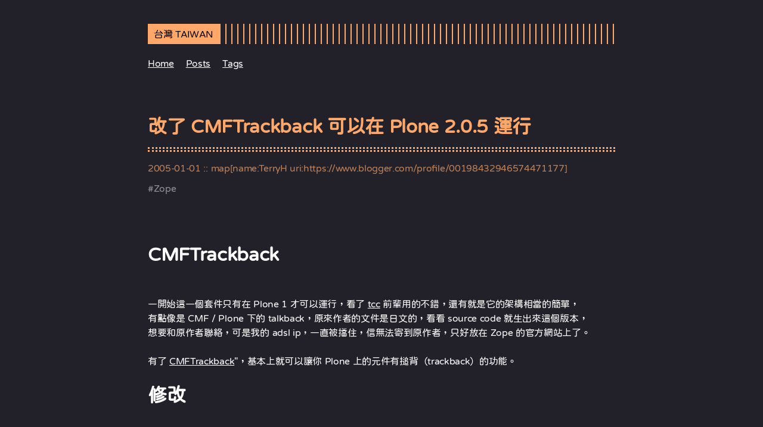

--- FILE ---
content_type: text/html; charset=utf-8
request_url: https://lifetaiwan.net/2005/01/%E6%94%B9%E4%BA%86-cmftrackback-%E5%8F%AF%E4%BB%A5%E5%9C%A8-plone-2.0.5-%E9%81%8B%E8%A1%8C.html/
body_size: 2877
content:
<!DOCTYPE html>
<html lang="en">
<head>
  
    <title>改了 CMFTrackback 可以在 Plone 2.0.5 運行 :: 台灣 TAIWAN — 台灣，工作，生活，新聞，開發</title>
  
  <meta http-equiv="content-type" content="text/html; charset=utf-8">
<meta name="viewport" content="width=device-width, initial-scale=1.0, maximum-scale=1">
<meta name="description" content="
CMFTrackback
一開始這一個套件只有在 Plone 1 才可以運行，看了 tcc 前輩用的不錯，還有就是它的架構相當的簡單，
有點像是 CMF / Plone 下的 talkback，原來作者的文件是日文的，看看 source code 就生出來這個版本，
想要和原作者聯絡，可是我的 adsl ip，一直被擋住，信無法寄到原作者，只好放在 Zope 的官方網站上了。
有了 CMFTrackback&quot;，基本上就可以讓你 Plone 上的元件有搥背（trackback）的功能。
修改
是由原作者的 CMFTrackback_0_2 版開始修改，目前我改到 CMFTrackback_0_3_4 版本。
加入可以直接用 plone quick install 的介面。
加入 delete trackback 的功能。
不必一定要 pykf 這一個 module
下載位址
原作者的網頁 Link
我修改的新版本，我是在 Plone 2.0.5 上測試
Zope terryh homepage
"/>
<meta name="keywords" content=""/>
<meta name="robots" content="noodp"/>
<link rel="canonical" href="../../../2005/01/%E6%94%B9%E4%BA%86-cmftrackback-%E5%8F%AF%E4%BB%A5%E5%9C%A8-plone-2.0.5-%E9%81%8B%E8%A1%8C.html/" />


<link rel="stylesheet" href="../../../assets/style.css">



<link rel="stylesheet" href="../../../style.css">


<link rel="apple-touch-icon-precomposed" sizes="144x144" href="../../../img/apple-touch-icon-144-precomposed.png">

<link rel="shortcut icon" href="../../../img/favicon/orange.png">


<meta name="twitter:card" content="summary" />
<meta name="twitter:title" content="改了 CMFTrackback 可以在 Plone 2.0.5 運行 :: 台灣 TAIWAN — 台灣，工作，生活，新聞，開發" />
<meta name="twitter:description" content="
CMFTrackback
一開始這一個套件只有在 Plone 1 才可以運行，看了 tcc 前輩用的不錯，還有就是它的架構相當的簡單，
有點像是 CMF / Plone 下的 talkback，原來作者的文件是日文的，看看 source code 就生出來這個版本，
想要和原作者聯絡，可是我的 adsl ip，一直被擋住，信無法寄到原作者，只好放在 Zope 的官方網站上了。
有了 CMFTrackback&quot;，基本上就可以讓你 Plone 上的元件有搥背（trackback）的功能。
修改
是由原作者的 CMFTrackback_0_2 版開始修改，目前我改到 CMFTrackback_0_3_4 版本。
加入可以直接用 plone quick install 的介面。
加入 delete trackback 的功能。
不必一定要 pykf 這一個 module
下載位址
原作者的網頁 Link
我修改的新版本，我是在 Plone 2.0.5 上測試
Zope terryh homepage
" />
<meta name="twitter:site" content="/" />
<meta name="twitter:creator" content="map[name:TerryH uri:https://www.blogger.com/profile/00198432946574471177]" />
<meta name="twitter:image" content="">


<meta property="og:locale" content="en" />
<meta property="og:type" content="article" />
<meta property="og:title" content="改了 CMFTrackback 可以在 Plone 2.0.5 運行 :: 台灣 TAIWAN — 台灣，工作，生活，新聞，開發">
<meta property="og:description" content="
CMFTrackback
一開始這一個套件只有在 Plone 1 才可以運行，看了 tcc 前輩用的不錯，還有就是它的架構相當的簡單，
有點像是 CMF / Plone 下的 talkback，原來作者的文件是日文的，看看 source code 就生出來這個版本，
想要和原作者聯絡，可是我的 adsl ip，一直被擋住，信無法寄到原作者，只好放在 Zope 的官方網站上了。
有了 CMFTrackback&quot;，基本上就可以讓你 Plone 上的元件有搥背（trackback）的功能。
修改
是由原作者的 CMFTrackback_0_2 版開始修改，目前我改到 CMFTrackback_0_3_4 版本。
加入可以直接用 plone quick install 的介面。
加入 delete trackback 的功能。
不必一定要 pykf 這一個 module
下載位址
原作者的網頁 Link
我修改的新版本，我是在 Plone 2.0.5 上測試
Zope terryh homepage
" />
<meta property="og:url" content="/2005/01/%E6%94%B9%E4%BA%86-cmftrackback-%E5%8F%AF%E4%BB%A5%E5%9C%A8-plone-2.0.5-%E9%81%8B%E8%A1%8C.html/" />
<meta property="og:site_name" content="改了 CMFTrackback 可以在 Plone 2.0.5 運行" />
<meta property="og:image" content="">
<meta property="og:image:width" content="2048">
<meta property="og:image:height" content="1024">

<meta property="article:published_time" content="2005-01-01 02:09:00 &#43;0000 UTC" />








</head>
<body class="">


<div class="container center">

  <header class="header">
  <div class="header__inner">
    <div class="header__logo">
      <a href="../../../">
  <div class="logo">
    台灣 TAIWAN
  </div>
</a>

    </div>
    <div class="menu-trigger">menu</div>
  </div>



     
     
     

     



  
    <nav class="menu">
  <ul class="menu__inner menu__inner--desktop">
    
      
        
          <li><a href="../../../">Home</a></li>
        
      
        
          <li><a href="../../../post/">Posts</a></li>
        
      
        
          <li><a href="../../../tags/">Tags</a></li>
        
      
      
    
  </ul>

  <ul class="menu__inner menu__inner--mobile">
    
      
        <li><a href="../../../">Home</a></li>
      
    
      
        <li><a href="../../../post/">Posts</a></li>
      
    
      
        <li><a href="../../../tags/">Tags</a></li>
      
    
  </ul>
</nav>

  
</header>


  <div class="content">
    
<div class="post">
  <h1 class="post-title">
    <a href="../../../2005/01/%E6%94%B9%E4%BA%86-cmftrackback-%E5%8F%AF%E4%BB%A5%E5%9C%A8-plone-2.0.5-%E9%81%8B%E8%A1%8C.html/">改了 CMFTrackback 可以在 Plone 2.0.5 運行</a></h1>
  <div class="post-meta">
    <span class="post-date">
      2005-01-01
    </span>
    
    <span class="post-author">::
      map[name:TerryH uri:https://www.blogger.com/profile/00198432946574471177]
    </span>
    
  </div>

  
  <span class="post-tags">
    
    #<a href="../../../tags/zope/">Zope</a>&nbsp;
    
  </span>
  

  

  <div class="post-content">
    <p><br /><h1>CMFTrackback</h1><br />一開始這一個套件只有在 Plone 1 才可以運行，看了 <a href="http://blog.tcchou.org">tcc</a> 前輩用的不錯，還有就是它的架構相當的簡單，<br />有點像是 CMF / Plone 下的 talkback，原來作者的文件是日文的，看看 source code 就生出來這個版本，<br />想要和原作者聯絡，可是我的 adsl ip，一直被擋住，信無法寄到原作者，只好放在 Zope 的官方網站上了。<br /><br />有了 <a href="http://zope.org/Members/terryh/Packages/CMFTrackback/">CMFTrackback</a>&quot;，基本上就可以讓你 Plone 上的元件有搥背（trackback）的功能。<br /><h1>修改</h1><br />是由原作者的 CMFTrackback_0_2 版開始修改，目前我改到 CMFTrackback_0_3_4 版本。<br /><ul><br />	<li>加入可以直接用 plone quick install 的介面。</li><br />	<li>加入 delete trackback 的功能。</li><br />	<li>不必一定要 pykf 這一個 module</li><br /></ul><br /><h1>下載位址</h1><br />原作者的網頁 <a href="http://sukima.ddo.jp/Plone/Members/yusei">Link</a><br /><br />我修改的新版本，我是在 Plone 2.0.5 上測試<br /><br /><a href="http://zope.org/Members/terryh/Packages/CMFTrackback/">Zope terryh homepage</a></p>

  </div>
  
  <div class="pagination">
    <div class="pagination__title">
      <span
        class="pagination__title-h"></span>
      <hr />
    </div>
    <div class="pagination__buttons">
      
      <span class="button previous">
        <a href="../../../2005/01/debian-gnu/linux-3.0-r4-%E6%96%B0%E7%89%88%E6%9C%AC.html/">
          <span class="button__icon">←</span>
          <span class="button__text">Debian GNU/Linux 3.0 r4 新版本</span>
        </a>
      </span>
      
      
      <span class="button next">
        <a href="../../../2004/12/2004-icos.html/">
          <span class="button__text">2004 ICOS</span>
          <span class="button__icon">→</span>
        </a>
      </span>
      
    </div>
  </div>
  

  
<div id="disqus_thread"></div>
<script>
    window.disqus_config = function () {
    
    
    
    };
    (function() {
        if (["localhost", "127.0.0.1"].indexOf(window.location.hostname) != -1) {
            document.getElementById('disqus_thread').innerHTML = 'Disqus comments not available by default when the website is previewed locally.';
            return;
        }
        var d = document, s = d.createElement('script'); s.async = true;
        s.src = '//' + "lifetaiwan" + '.disqus.com/embed.js';
        s.setAttribute('data-timestamp', +new Date());
        (d.head || d.body).appendChild(s);
    })();
</script>
<noscript>Please enable JavaScript to view the <a href="https://disqus.com/?ref_noscript">comments powered by Disqus.</a></noscript>
<a href="https://disqus.com" class="dsq-brlink">comments powered by <span class="logo-disqus">Disqus</span></a>

</div>

  </div>

  
    <footer class="footer">
  <div class="footer__inner">
      <div class="copyright">
        <span>© 2025 TerryH</span>

        
        <span><a href="https://twitter.com/lifeterry">Twitter</a></span>

        
        <span>&nbsp;<a href="http://github.com/terryh">GitHub</a></span>

        <span>:: Theme made by <a href="https://twitter.com/panr">panr</a></span>
      </div>
  </div>
</footer>

<script src="../../../assets/main.js"></script>
<script src="../../../assets/prism.js"></script>





  
</div>

<script defer src="https://static.cloudflareinsights.com/beacon.min.js/vcd15cbe7772f49c399c6a5babf22c1241717689176015" integrity="sha512-ZpsOmlRQV6y907TI0dKBHq9Md29nnaEIPlkf84rnaERnq6zvWvPUqr2ft8M1aS28oN72PdrCzSjY4U6VaAw1EQ==" data-cf-beacon='{"version":"2024.11.0","token":"811feedc1ec4429ebb2080278b402f21","r":1,"server_timing":{"name":{"cfCacheStatus":true,"cfEdge":true,"cfExtPri":true,"cfL4":true,"cfOrigin":true,"cfSpeedBrain":true},"location_startswith":null}}' crossorigin="anonymous"></script>
</body>
</html>
